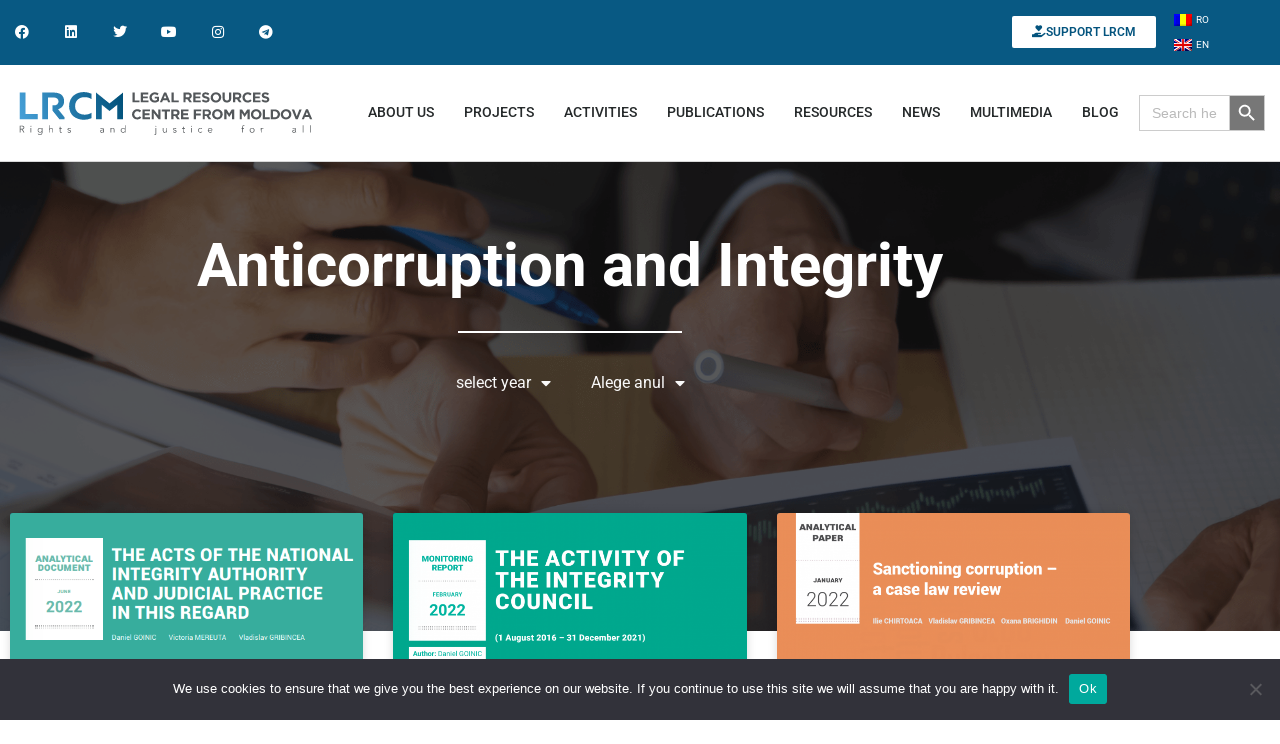

--- FILE ---
content_type: text/css
request_url: https://crjm.org/wp-content/uploads/elementor/css/post-3746.css?ver=1768913381
body_size: 988
content:
.elementor-3746 .elementor-element.elementor-element-7a80873 > .elementor-container > .elementor-column > .elementor-widget-wrap{align-content:center;align-items:center;}.elementor-3746 .elementor-element.elementor-element-7a80873:not(.elementor-motion-effects-element-type-background), .elementor-3746 .elementor-element.elementor-element-7a80873 > .elementor-motion-effects-container > .elementor-motion-effects-layer{background-color:#085983;}.elementor-3746 .elementor-element.elementor-element-7a80873 > .elementor-container{min-height:45px;}.elementor-3746 .elementor-element.elementor-element-7a80873{transition:background 0.3s, border 0.3s, border-radius 0.3s, box-shadow 0.3s;}.elementor-3746 .elementor-element.elementor-element-7a80873 > .elementor-background-overlay{transition:background 0.3s, border-radius 0.3s, opacity 0.3s;}.elementor-3746 .elementor-element.elementor-element-162b066.elementor-column > .elementor-widget-wrap{justify-content:flex-start;}.elementor-3746 .elementor-element.elementor-element-651ce81{--grid-template-columns:repeat(0, auto);--icon-size:14px;--grid-column-gap:0px;--grid-row-gap:0px;}.elementor-3746 .elementor-element.elementor-element-651ce81 .elementor-widget-container{text-align:left;}.elementor-3746 .elementor-element.elementor-element-651ce81 .elementor-social-icon{background-color:rgba(0,0,0,0);--icon-padding:1.1em;}.elementor-3746 .elementor-element.elementor-element-651ce81 .elementor-social-icon i{color:#ffffff;}.elementor-3746 .elementor-element.elementor-element-651ce81 .elementor-social-icon svg{fill:#ffffff;}.elementor-3746 .elementor-element.elementor-element-651ce81 .elementor-social-icon:hover{background-color:#429BD2;}.elementor-3746 .elementor-element.elementor-element-8124a55.elementor-column > .elementor-widget-wrap{justify-content:flex-end;}.elementor-3746 .elementor-element.elementor-element-dff5620 .elementor-button{background-color:#FFFFFF;font-size:12px;font-weight:600;fill:var( --e-global-color-primary );color:var( --e-global-color-primary );}.elementor-3746 .elementor-element.elementor-element-dff5620 .elementor-button-content-wrapper{flex-direction:row;}.elementor-3746 .elementor-element.elementor-element-dff5620 .elementor-button .elementor-button-content-wrapper{gap:10px;}.elementor-3746 .elementor-element.elementor-element-2ced309.elementor-column > .elementor-widget-wrap{justify-content:flex-end;}.elementor-3746 .elementor-element.elementor-element-8a97ed4{width:auto;max-width:auto;}.elementor-3746 .elementor-element.elementor-element-8a97ed4 > .elementor-widget-container{margin:0px 0px 0px 0px;padding:0px 0px 0px 0px;}.elementor-3746 .elementor-element.elementor-element-8a97ed4 .wpml-elementor-ls .wpml-ls-item{font-size:10px;}.elementor-3746 .elementor-element.elementor-element-8a97ed4 .wpml-elementor-ls .wpml-ls-item .wpml-ls-link, 
					.elementor-3746 .elementor-element.elementor-element-8a97ed4 .wpml-elementor-ls .wpml-ls-legacy-dropdown a{color:#FFFFFF;background-color:#085983;}.elementor-3746 .elementor-element.elementor-element-fd5d9b3 > .elementor-container > .elementor-column > .elementor-widget-wrap{align-content:center;align-items:center;}.elementor-3746 .elementor-element.elementor-element-fd5d9b3{border-style:solid;border-width:0px 0px 1px 0px;border-color:#d8d8d8;margin-top:0px;margin-bottom:0px;}.elementor-3746 .elementor-element.elementor-element-54c9aa7.elementor-column > .elementor-widget-wrap{justify-content:flex-start;}.elementor-3746 .elementor-element.elementor-element-1a68b56 .hfe-site-logo-container, .elementor-3746 .elementor-element.elementor-element-1a68b56 .hfe-caption-width figcaption{text-align:center;}.elementor-3746 .elementor-element.elementor-element-1a68b56 .hfe-site-logo .hfe-site-logo-container img{width:100%;}.elementor-3746 .elementor-element.elementor-element-1a68b56 .widget-image-caption{margin-top:0px;margin-bottom:0px;}.elementor-3746 .elementor-element.elementor-element-1a68b56 .hfe-site-logo-container .hfe-site-logo-img{border-style:none;}.elementor-3746 .elementor-element.elementor-element-49ab020 > .elementor-widget-wrap > .elementor-widget:not(.elementor-widget__width-auto):not(.elementor-widget__width-initial):not(:last-child):not(.elementor-absolute){margin-block-end:20px;}.elementor-3746 .elementor-element.elementor-element-294732f .elementor-menu-toggle{margin:0 auto;background-color:rgba(0,0,0,0);}.elementor-3746 .elementor-element.elementor-element-294732f .elementor-nav-menu .elementor-item{font-size:14px;font-weight:500;line-height:2.4em;}.elementor-3746 .elementor-element.elementor-element-294732f .elementor-nav-menu--main .elementor-item{color:#262a2b;fill:#262a2b;padding-left:5px;padding-right:5px;padding-top:20px;padding-bottom:20px;}.elementor-3746 .elementor-element.elementor-element-294732f .elementor-nav-menu--main .elementor-item:hover,
					.elementor-3746 .elementor-element.elementor-element-294732f .elementor-nav-menu--main .elementor-item.elementor-item-active,
					.elementor-3746 .elementor-element.elementor-element-294732f .elementor-nav-menu--main .elementor-item.highlighted,
					.elementor-3746 .elementor-element.elementor-element-294732f .elementor-nav-menu--main .elementor-item:focus{color:var( --e-global-color-primary );}.elementor-3746 .elementor-element.elementor-element-294732f .elementor-nav-menu--main:not(.e--pointer-framed) .elementor-item:before,
					.elementor-3746 .elementor-element.elementor-element-294732f .elementor-nav-menu--main:not(.e--pointer-framed) .elementor-item:after{background-color:#04547E00;}.elementor-3746 .elementor-element.elementor-element-294732f .e--pointer-framed .elementor-item:before,
					.elementor-3746 .elementor-element.elementor-element-294732f .e--pointer-framed .elementor-item:after{border-color:#04547E00;}.elementor-3746 .elementor-element.elementor-element-294732f{--e-nav-menu-horizontal-menu-item-margin:calc( 10px / 2 );}.elementor-3746 .elementor-element.elementor-element-294732f .elementor-nav-menu--main:not(.elementor-nav-menu--layout-horizontal) .elementor-nav-menu > li:not(:last-child){margin-bottom:10px;}.elementor-3746 .elementor-element.elementor-element-294732f .elementor-nav-menu--dropdown{background-color:#f9f9f9;}.elementor-3746 .elementor-element.elementor-element-294732f .elementor-nav-menu--dropdown a:hover,
					.elementor-3746 .elementor-element.elementor-element-294732f .elementor-nav-menu--dropdown a:focus,
					.elementor-3746 .elementor-element.elementor-element-294732f .elementor-nav-menu--dropdown a.elementor-item-active,
					.elementor-3746 .elementor-element.elementor-element-294732f .elementor-nav-menu--dropdown a.highlighted{background-color:#085983;}.elementor-3746 .elementor-element.elementor-element-294732f .elementor-nav-menu--main > .elementor-nav-menu > li > .elementor-nav-menu--dropdown, .elementor-3746 .elementor-element.elementor-element-294732f .elementor-nav-menu__container.elementor-nav-menu--dropdown{margin-top:-22px !important;}.elementor-theme-builder-content-area{height:400px;}.elementor-location-header:before, .elementor-location-footer:before{content:"";display:table;clear:both;}@media(min-width:768px){.elementor-3746 .elementor-element.elementor-element-04a546e{width:49.012%;}.elementor-3746 .elementor-element.elementor-element-8124a55{width:16.327%;}.elementor-3746 .elementor-element.elementor-element-2ced309{width:9.607%;}.elementor-3746 .elementor-element.elementor-element-54c9aa7{width:29.97%;}.elementor-3746 .elementor-element.elementor-element-49ab020{width:85.354%;}}@media(max-width:1024px){.elementor-3746 .elementor-element.elementor-element-7a80873 > .elementor-container{min-height:0px;}.elementor-3746 .elementor-element.elementor-element-7a80873{padding:10px 20px 10px 20px;}.elementor-3746 .elementor-element.elementor-element-651ce81{--grid-template-columns:repeat(0, auto);width:100%;max-width:100%;--grid-row-gap:0px;}.elementor-3746 .elementor-element.elementor-element-651ce81 .elementor-widget-container{text-align:center;}.elementor-3746 .elementor-element.elementor-element-651ce81 .elementor-social-icon{--icon-padding:0.9em;}.elementor-3746 .elementor-element.elementor-element-dff5620 > .elementor-widget-container{margin:15px 15px 15px 15px;}.elementor-3746 .elementor-element.elementor-element-8a97ed4{width:auto;max-width:auto;z-index:0;}.elementor-3746 .elementor-element.elementor-element-fd5d9b3{padding:40px 20px 40px 20px;}.elementor-3746 .elementor-element.elementor-element-1a68b56 .hfe-site-logo img{max-width:100%;}}@media(max-width:767px){.elementor-3746 .elementor-element.elementor-element-7a80873{padding:10px 20px 10px 20px;}.elementor-3746 .elementor-element.elementor-element-162b066 > .elementor-element-populated{margin:0px 0px 0px 0px;--e-column-margin-right:0px;--e-column-margin-left:0px;}.elementor-3746 .elementor-element.elementor-element-651ce81 .elementor-widget-container{text-align:center;}.elementor-3746 .elementor-element.elementor-element-04a546e > .elementor-element-populated{margin:0px 0px 0px 0px;--e-column-margin-right:0px;--e-column-margin-left:0px;}.elementor-3746 .elementor-element.elementor-element-8124a55 > .elementor-element-populated{margin:0px 0px 0px 0px;--e-column-margin-right:0px;--e-column-margin-left:0px;}.elementor-3746 .elementor-element.elementor-element-2ced309 > .elementor-element-populated{margin:0px 0px 0px 0px;--e-column-margin-right:0px;--e-column-margin-left:0px;}.elementor-3746 .elementor-element.elementor-element-8a97ed4{width:100%;max-width:100%;}.elementor-3746 .elementor-element.elementor-element-8a97ed4 > .elementor-widget-container{margin:0px 0px 0px 91px;}.elementor-3746 .elementor-element.elementor-element-fd5d9b3{border-width:0px 0px 0px 0px;padding:30px 20px 30px 20px;}.elementor-3746 .elementor-element.elementor-element-54c9aa7{width:100%;}.elementor-3746 .elementor-element.elementor-element-1a68b56{width:var( --container-widget-width, 100% );max-width:100%;--container-widget-width:100%;--container-widget-flex-grow:0;}.elementor-3746 .elementor-element.elementor-element-49ab020{width:100%;}.elementor-3746 .elementor-element.elementor-element-294732f .elementor-nav-menu--main .elementor-item{padding-left:5px;padding-right:5px;padding-top:32px;padding-bottom:32px;}.elementor-3746 .elementor-element.elementor-element-294732f{--e-nav-menu-horizontal-menu-item-margin:calc( 0px / 2 );}.elementor-3746 .elementor-element.elementor-element-294732f .elementor-nav-menu--main:not(.elementor-nav-menu--layout-horizontal) .elementor-nav-menu > li:not(:last-child){margin-bottom:0px;}.elementor-3746 .elementor-element.elementor-element-294732f .elementor-nav-menu--main > .elementor-nav-menu > li > .elementor-nav-menu--dropdown, .elementor-3746 .elementor-element.elementor-element-294732f .elementor-nav-menu__container.elementor-nav-menu--dropdown{margin-top:44px !important;}}@media(max-width:1024px) and (min-width:768px){.elementor-3746 .elementor-element.elementor-element-162b066{width:100%;}.elementor-3746 .elementor-element.elementor-element-04a546e{width:100%;}.elementor-3746 .elementor-element.elementor-element-8124a55{width:100%;}.elementor-3746 .elementor-element.elementor-element-2ced309{width:100%;}.elementor-3746 .elementor-element.elementor-element-54c9aa7{width:100%;}.elementor-3746 .elementor-element.elementor-element-49ab020{width:100%;}}

--- FILE ---
content_type: text/css
request_url: https://crjm.org/wp-content/uploads/elementor/css/post-5772.css?ver=1768913382
body_size: 1203
content:
.elementor-5772 .elementor-element.elementor-element-1703746c:not(.elementor-motion-effects-element-type-background), .elementor-5772 .elementor-element.elementor-element-1703746c > .elementor-motion-effects-container > .elementor-motion-effects-layer{background-image:url("https://crjm.org/wp-content/uploads/2021/09/footer.png");background-position:center center;background-size:cover;}.elementor-5772 .elementor-element.elementor-element-1703746c > .elementor-background-overlay{background-color:#00103500;opacity:0.6;transition:background 0.3s, border-radius 0.3s, opacity 0.3s;}.elementor-5772 .elementor-element.elementor-element-1703746c > .elementor-container{max-width:1175px;}.elementor-5772 .elementor-element.elementor-element-1703746c{transition:background 0.3s, border 0.3s, border-radius 0.3s, box-shadow 0.3s;padding:90px 0px 15px 0px;}.elementor-5772 .elementor-element.elementor-element-39fd2182 > .elementor-element-populated{text-align:start;}.elementor-5772 .elementor-element.elementor-element-37a78161 .elementor-heading-title{font-size:18px;font-weight:500;color:#ffffff;}.elementor-5772 .elementor-element.elementor-element-693e1fb6 .elementor-icon-list-items:not(.elementor-inline-items) .elementor-icon-list-item:not(:last-child){padding-block-end:calc(5px/2);}.elementor-5772 .elementor-element.elementor-element-693e1fb6 .elementor-icon-list-items:not(.elementor-inline-items) .elementor-icon-list-item:not(:first-child){margin-block-start:calc(5px/2);}.elementor-5772 .elementor-element.elementor-element-693e1fb6 .elementor-icon-list-items.elementor-inline-items .elementor-icon-list-item{margin-inline:calc(5px/2);}.elementor-5772 .elementor-element.elementor-element-693e1fb6 .elementor-icon-list-items.elementor-inline-items{margin-inline:calc(-5px/2);}.elementor-5772 .elementor-element.elementor-element-693e1fb6 .elementor-icon-list-items.elementor-inline-items .elementor-icon-list-item:after{inset-inline-end:calc(-5px/2);}.elementor-5772 .elementor-element.elementor-element-693e1fb6 .elementor-icon-list-icon i{transition:color 0.3s;}.elementor-5772 .elementor-element.elementor-element-693e1fb6 .elementor-icon-list-icon svg{transition:fill 0.3s;}.elementor-5772 .elementor-element.elementor-element-693e1fb6{--e-icon-list-icon-size:0px;--icon-vertical-offset:0px;}.elementor-5772 .elementor-element.elementor-element-693e1fb6 .elementor-icon-list-icon{padding-inline-end:0px;}.elementor-5772 .elementor-element.elementor-element-693e1fb6 .elementor-icon-list-item > .elementor-icon-list-text, .elementor-5772 .elementor-element.elementor-element-693e1fb6 .elementor-icon-list-item > a{font-size:14px;font-weight:300;}.elementor-5772 .elementor-element.elementor-element-693e1fb6 .elementor-icon-list-text{color:rgba(255,255,255,0.5);transition:color 0.3s;}.elementor-5772 .elementor-element.elementor-element-693e1fb6 .elementor-icon-list-item:hover .elementor-icon-list-text{color:#DADADA;}.elementor-5772 .elementor-element.elementor-element-1760c51d .elementor-heading-title{font-size:18px;font-weight:500;color:#ffffff;}.elementor-5772 .elementor-element.elementor-element-110976c1 .elementor-icon-list-items:not(.elementor-inline-items) .elementor-icon-list-item:not(:last-child){padding-block-end:calc(5px/2);}.elementor-5772 .elementor-element.elementor-element-110976c1 .elementor-icon-list-items:not(.elementor-inline-items) .elementor-icon-list-item:not(:first-child){margin-block-start:calc(5px/2);}.elementor-5772 .elementor-element.elementor-element-110976c1 .elementor-icon-list-items.elementor-inline-items .elementor-icon-list-item{margin-inline:calc(5px/2);}.elementor-5772 .elementor-element.elementor-element-110976c1 .elementor-icon-list-items.elementor-inline-items{margin-inline:calc(-5px/2);}.elementor-5772 .elementor-element.elementor-element-110976c1 .elementor-icon-list-items.elementor-inline-items .elementor-icon-list-item:after{inset-inline-end:calc(-5px/2);}.elementor-5772 .elementor-element.elementor-element-110976c1 .elementor-icon-list-icon i{transition:color 0.3s;}.elementor-5772 .elementor-element.elementor-element-110976c1 .elementor-icon-list-icon svg{transition:fill 0.3s;}.elementor-5772 .elementor-element.elementor-element-110976c1{--e-icon-list-icon-size:0px;--icon-vertical-offset:0px;}.elementor-5772 .elementor-element.elementor-element-110976c1 .elementor-icon-list-icon{padding-inline-end:0px;}.elementor-5772 .elementor-element.elementor-element-110976c1 .elementor-icon-list-item > .elementor-icon-list-text, .elementor-5772 .elementor-element.elementor-element-110976c1 .elementor-icon-list-item > a{font-size:14px;font-weight:300;}.elementor-5772 .elementor-element.elementor-element-110976c1 .elementor-icon-list-text{color:rgba(255,255,255,0.5);transition:color 0.3s;}.elementor-5772 .elementor-element.elementor-element-110976c1 .elementor-icon-list-item:hover .elementor-icon-list-text{color:#DADADA;}.elementor-5772 .elementor-element.elementor-element-5a50a8ca .elementor-heading-title{font-size:18px;font-weight:500;color:#ffffff;}.elementor-5772 .elementor-element.elementor-element-5187688e .elementor-icon-list-items:not(.elementor-inline-items) .elementor-icon-list-item:not(:last-child){padding-block-end:calc(5px/2);}.elementor-5772 .elementor-element.elementor-element-5187688e .elementor-icon-list-items:not(.elementor-inline-items) .elementor-icon-list-item:not(:first-child){margin-block-start:calc(5px/2);}.elementor-5772 .elementor-element.elementor-element-5187688e .elementor-icon-list-items.elementor-inline-items .elementor-icon-list-item{margin-inline:calc(5px/2);}.elementor-5772 .elementor-element.elementor-element-5187688e .elementor-icon-list-items.elementor-inline-items{margin-inline:calc(-5px/2);}.elementor-5772 .elementor-element.elementor-element-5187688e .elementor-icon-list-items.elementor-inline-items .elementor-icon-list-item:after{inset-inline-end:calc(-5px/2);}.elementor-5772 .elementor-element.elementor-element-5187688e .elementor-icon-list-icon i{color:#FFFFFF00;transition:color 0.3s;}.elementor-5772 .elementor-element.elementor-element-5187688e .elementor-icon-list-icon svg{fill:#FFFFFF00;transition:fill 0.3s;}.elementor-5772 .elementor-element.elementor-element-5187688e{--e-icon-list-icon-size:0px;--icon-vertical-offset:0px;}.elementor-5772 .elementor-element.elementor-element-5187688e .elementor-icon-list-icon{padding-inline-end:0px;}.elementor-5772 .elementor-element.elementor-element-5187688e .elementor-icon-list-item > .elementor-icon-list-text, .elementor-5772 .elementor-element.elementor-element-5187688e .elementor-icon-list-item > a{font-size:14px;font-weight:300;}.elementor-5772 .elementor-element.elementor-element-5187688e .elementor-icon-list-text{color:rgba(255,255,255,0.5);transition:color 0.3s;}.elementor-5772 .elementor-element.elementor-element-5187688e .elementor-icon-list-item:hover .elementor-icon-list-text{color:#DADADA;}.elementor-5772 .elementor-element.elementor-element-128ecbec > .elementor-element-populated{margin:0% 0% 0% 0%;--e-column-margin-right:0%;--e-column-margin-left:0%;}.elementor-5772 .elementor-element.elementor-element-564ce72d .elementor-heading-title{font-size:18px;font-weight:500;color:#ffffff;}.elementor-5772 .elementor-element.elementor-element-d1e2ce1 .elementor-icon-list-items:not(.elementor-inline-items) .elementor-icon-list-item:not(:last-child){padding-block-end:calc(5px/2);}.elementor-5772 .elementor-element.elementor-element-d1e2ce1 .elementor-icon-list-items:not(.elementor-inline-items) .elementor-icon-list-item:not(:first-child){margin-block-start:calc(5px/2);}.elementor-5772 .elementor-element.elementor-element-d1e2ce1 .elementor-icon-list-items.elementor-inline-items .elementor-icon-list-item{margin-inline:calc(5px/2);}.elementor-5772 .elementor-element.elementor-element-d1e2ce1 .elementor-icon-list-items.elementor-inline-items{margin-inline:calc(-5px/2);}.elementor-5772 .elementor-element.elementor-element-d1e2ce1 .elementor-icon-list-items.elementor-inline-items .elementor-icon-list-item:after{inset-inline-end:calc(-5px/2);}.elementor-5772 .elementor-element.elementor-element-d1e2ce1 .elementor-icon-list-icon i{transition:color 0.3s;}.elementor-5772 .elementor-element.elementor-element-d1e2ce1 .elementor-icon-list-icon svg{transition:fill 0.3s;}.elementor-5772 .elementor-element.elementor-element-d1e2ce1{--e-icon-list-icon-size:0px;--icon-vertical-offset:0px;}.elementor-5772 .elementor-element.elementor-element-d1e2ce1 .elementor-icon-list-icon{padding-inline-end:0px;}.elementor-5772 .elementor-element.elementor-element-d1e2ce1 .elementor-icon-list-item > .elementor-icon-list-text, .elementor-5772 .elementor-element.elementor-element-d1e2ce1 .elementor-icon-list-item > a{font-size:14px;font-weight:300;}.elementor-5772 .elementor-element.elementor-element-d1e2ce1 .elementor-icon-list-text{color:rgba(255,255,255,0.5);transition:color 0.3s;}.elementor-5772 .elementor-element.elementor-element-f860c4a > .elementor-element-populated{margin:0% 0% 0% 0%;--e-column-margin-right:0%;--e-column-margin-left:0%;}.elementor-5772 .elementor-element.elementor-element-961ffe1 .elementor-heading-title{font-size:18px;font-weight:500;color:#ffffff;}.elementor-5772 .elementor-element.elementor-element-0f10aa7{--grid-template-columns:repeat(0, auto);--icon-size:20px;--grid-column-gap:10px;--grid-row-gap:9px;}.elementor-5772 .elementor-element.elementor-element-0f10aa7 .elementor-widget-container{text-align:left;}.elementor-5772 .elementor-element.elementor-element-0f10aa7 .elementor-social-icon{background-color:#ffffff;--icon-padding:0.9em;}.elementor-5772 .elementor-element.elementor-element-0f10aa7 .elementor-social-icon i{color:var( --e-global-color-primary );}.elementor-5772 .elementor-element.elementor-element-0f10aa7 .elementor-social-icon svg{fill:var( --e-global-color-primary );}.elementor-5772 .elementor-element.elementor-element-0f10aa7 .elementor-social-icon:hover{background-color:#02010100;}.elementor-5772 .elementor-element.elementor-element-0f10aa7 .elementor-social-icon:hover i{color:#DADADA;}.elementor-5772 .elementor-element.elementor-element-0f10aa7 .elementor-social-icon:hover svg{fill:#DADADA;}.elementor-5772 .elementor-element.elementor-element-b0a7040 .elementor-button{background-color:#FFFFFF;font-weight:500;fill:#004E73;color:#004E73;border-radius:0px 0px 0px 0px;}.elementor-5772 .elementor-element.elementor-element-b0a7040 .elementor-button:hover, .elementor-5772 .elementor-element.elementor-element-b0a7040 .elementor-button:focus{background-color:#33A3DC;color:#FFFFFF;}.elementor-5772 .elementor-element.elementor-element-b0a7040 > .elementor-widget-container{padding:25px 25px 25px 25px;}.elementor-5772 .elementor-element.elementor-element-b0a7040 .elementor-button:hover svg, .elementor-5772 .elementor-element.elementor-element-b0a7040 .elementor-button:focus svg{fill:#FFFFFF;}.elementor-5772 .elementor-element.elementor-element-b848def > .elementor-container > .elementor-column > .elementor-widget-wrap{align-content:center;align-items:center;}.elementor-5772 .elementor-element.elementor-element-b848def{border-style:dotted;border-width:1px 0px 0px 0px;border-color:rgba(255,255,255,0.59);margin-top:80px;margin-bottom:0px;padding:20px 0px 0px 0px;}.elementor-5772 .elementor-element.elementor-element-bb85b32 .elementor-heading-title{font-family:"Roboto", Sans-serif;font-size:13px;font-weight:300;line-height:1.5em;-webkit-text-stroke-width:0px;stroke-width:0px;-webkit-text-stroke-color:#000;stroke:#000;color:rgba(255,255,255,0.5);}.elementor-5772 .elementor-element.elementor-element-c9768cb{text-align:start;}.elementor-5772 .elementor-element.elementor-element-c9768cb .elementor-heading-title{font-family:"Roboto", Sans-serif;font-size:13px;font-weight:300;line-height:1.5em;color:rgba(255,255,255,0.5);}.elementor-5772 .elementor-element.elementor-element-0610841{text-align:end;}.elementor-5772 .elementor-element.elementor-element-0610841 .elementor-heading-title{font-family:"Roboto", Sans-serif;font-size:13px;font-weight:300;line-height:1.5em;-webkit-text-stroke-width:0px;stroke-width:0px;-webkit-text-stroke-color:#000;stroke:#000;color:rgba(255,255,255,0.5);}.elementor-5772 .elementor-element.elementor-element-2341ce9{text-align:end;}.elementor-5772 .elementor-element.elementor-element-2341ce9 .elementor-heading-title{font-family:"Roboto", Sans-serif;font-size:13px;font-weight:300;line-height:1.5em;color:rgba(255,255,255,0.5);}.elementor-5772 .elementor-element.elementor-element-4752d98{text-align:end;}.elementor-5772 .elementor-element.elementor-element-4752d98 .elementor-heading-title{font-family:"Roboto", Sans-serif;font-size:13px;font-weight:300;text-decoration:none;line-height:1.5em;-webkit-text-stroke-color:#000;stroke:#000;color:rgba(255,255,255,0.5);}.elementor-theme-builder-content-area{height:400px;}.elementor-location-header:before, .elementor-location-footer:before{content:"";display:table;clear:both;}@media(min-width:768px){.elementor-5772 .elementor-element.elementor-element-c7df164{width:16.753%;}.elementor-5772 .elementor-element.elementor-element-6a0e1b5{width:26.054%;}.elementor-5772 .elementor-element.elementor-element-3a997eb{width:17.175%;}}@media(max-width:1024px){.elementor-5772 .elementor-element.elementor-element-1703746c{padding:30px 20px 30px 20px;}.elementor-5772 .elementor-element.elementor-element-693e1fb6 .elementor-icon-list-item > .elementor-icon-list-text, .elementor-5772 .elementor-element.elementor-element-693e1fb6 .elementor-icon-list-item > a{font-size:13px;}.elementor-5772 .elementor-element.elementor-element-110976c1 .elementor-icon-list-item > .elementor-icon-list-text, .elementor-5772 .elementor-element.elementor-element-110976c1 .elementor-icon-list-item > a{font-size:13px;}.elementor-5772 .elementor-element.elementor-element-5187688e .elementor-icon-list-item > .elementor-icon-list-text, .elementor-5772 .elementor-element.elementor-element-5187688e .elementor-icon-list-item > a{font-size:13px;}.elementor-5772 .elementor-element.elementor-element-d1e2ce1 .elementor-icon-list-item > .elementor-icon-list-text, .elementor-5772 .elementor-element.elementor-element-d1e2ce1 .elementor-icon-list-item > a{font-size:13px;}.elementor-5772 .elementor-element.elementor-element-0f10aa7 .elementor-social-icon{--icon-padding:0.5em;}}@media(max-width:767px){.elementor-5772 .elementor-element.elementor-element-1703746c{padding:30px 20px 30px 20px;}.elementor-5772 .elementor-element.elementor-element-14114276 > .elementor-element-populated{padding:0px 0px 0px 0px;}.elementor-5772 .elementor-element.elementor-element-39fd2182{width:50%;}.elementor-5772 .elementor-element.elementor-element-45dd82f4{width:50%;}.elementor-5772 .elementor-element.elementor-element-45dd82f4 > .elementor-element-populated{margin:0px 0px 0px 0px;--e-column-margin-right:0px;--e-column-margin-left:0px;}.elementor-5772 .elementor-element.elementor-element-48e5f1f6{width:50%;}.elementor-5772 .elementor-element.elementor-element-128ecbec{width:70%;}.elementor-5772 .elementor-element.elementor-element-128ecbec > .elementor-element-populated{margin:0px 0px 0px 0px;--e-column-margin-right:0px;--e-column-margin-left:0px;}.elementor-5772 .elementor-element.elementor-element-f860c4a > .elementor-element-populated{margin:0px 0px 0px 0px;--e-column-margin-right:0px;--e-column-margin-left:0px;}.elementor-5772 .elementor-element.elementor-element-b848def{margin-top:30px;margin-bottom:0px;}.elementor-5772 .elementor-element.elementor-element-915afe2{width:40%;}.elementor-5772 .elementor-element.elementor-element-915afe2 > .elementor-element-populated{padding:0px 0px 0px 0px;}.elementor-5772 .elementor-element.elementor-element-2ffd640{width:60%;}.elementor-5772 .elementor-element.elementor-element-2ffd640 > .elementor-element-populated{padding:1px 1px 1px 1px;}.elementor-5772 .elementor-element.elementor-element-c9768cb > .elementor-widget-container{padding:0px 0px 0px 0px;}.elementor-5772 .elementor-element.elementor-element-c9768cb{text-align:end;}.elementor-5772 .elementor-element.elementor-element-c7df164{width:100%;}.elementor-5772 .elementor-element.elementor-element-0610841{text-align:center;}.elementor-5772 .elementor-element.elementor-element-2341ce9{text-align:center;}.elementor-5772 .elementor-element.elementor-element-4752d98{text-align:center;}}@media(max-width:1024px) and (min-width:768px){.elementor-5772 .elementor-element.elementor-element-45dd82f4{width:15%;}.elementor-5772 .elementor-element.elementor-element-f860c4a{width:25%;}.elementor-5772 .elementor-element.elementor-element-915afe2{width:70%;}.elementor-5772 .elementor-element.elementor-element-2ffd640{width:30%;}.elementor-5772 .elementor-element.elementor-element-c7df164{width:30%;}.elementor-5772 .elementor-element.elementor-element-6a0e1b5{width:30%;}}

--- FILE ---
content_type: text/css
request_url: https://crjm.org/wp-content/uploads/elementor/css/post-6218.css?ver=1768913718
body_size: 649
content:
.elementor-6218 .elementor-element.elementor-element-5c4fa97f > .elementor-container > .elementor-column > .elementor-widget-wrap{align-content:center;align-items:center;}.elementor-6218 .elementor-element.elementor-element-5c4fa97f:not(.elementor-motion-effects-element-type-background), .elementor-6218 .elementor-element.elementor-element-5c4fa97f > .elementor-motion-effects-container > .elementor-motion-effects-layer{background-image:url("https://crjm.org/wp-content/uploads/2021/09/Group-290-1.png");background-position:center center;background-repeat:no-repeat;background-size:cover;}.elementor-6218 .elementor-element.elementor-element-5c4fa97f > .elementor-background-overlay{background-color:#282828;opacity:0.5;transition:background 0.3s, border-radius 0.3s, opacity 0.3s;}.elementor-6218 .elementor-element.elementor-element-5c4fa97f{transition:background 0.3s, border 0.3s, border-radius 0.3s, box-shadow 0.3s;padding:5% 0% 10% 0%;}.elementor-6218 .elementor-element.elementor-element-4bc3c5fe{text-align:center;}.elementor-6218 .elementor-element.elementor-element-4bc3c5fe .elementor-heading-title{font-size:60px;font-weight:bold;color:#FFFFFF;}.elementor-6218 .elementor-element.elementor-element-f3a1ce5{--divider-border-style:solid;--divider-color:#FFFFFF;--divider-border-width:2px;}.elementor-6218 .elementor-element.elementor-element-f3a1ce5 .elementor-divider-separator{width:20%;margin:0 auto;margin-center:0;}.elementor-6218 .elementor-element.elementor-element-f3a1ce5 .elementor-divider{text-align:center;padding-block-start:15px;padding-block-end:15px;}.elementor-6218 .elementor-element.elementor-element-11dd74c > .elementor-widget-container{margin:0px 0px 0px 0px;border-style:solid;border-width:0px 0px 0px 0px;border-color:#FFFFFF;border-radius:0px 0px 0px 0px;}.elementor-6218 .elementor-element.elementor-element-11dd74c .elementor-menu-toggle{margin-left:auto;}.elementor-6218 .elementor-element.elementor-element-11dd74c .elementor-nav-menu--main .elementor-item{color:#F9F9F9;fill:#F9F9F9;padding-top:5px;padding-bottom:5px;}.elementor-6218 .elementor-element.elementor-element-11dd74c{--e-nav-menu-horizontal-menu-item-margin:calc( 0px / 2 );}.elementor-6218 .elementor-element.elementor-element-11dd74c .elementor-nav-menu--main:not(.elementor-nav-menu--layout-horizontal) .elementor-nav-menu > li:not(:last-child){margin-bottom:0px;}.elementor-6218 .elementor-element.elementor-element-11dd74c .elementor-nav-menu--dropdown a, .elementor-6218 .elementor-element.elementor-element-11dd74c .elementor-menu-toggle{color:#FFFFFF;fill:#FFFFFF;}.elementor-6218 .elementor-element.elementor-element-11dd74c .elementor-nav-menu--dropdown{background-color:var( --e-global-color-primary );}.elementor-6218 .elementor-element.elementor-element-11dd74c .elementor-nav-menu--dropdown a{padding-top:10px;padding-bottom:10px;}.elementor-6218 .elementor-element.elementor-element-11dd74c .elementor-nav-menu--main > .elementor-nav-menu > li > .elementor-nav-menu--dropdown, .elementor-6218 .elementor-element.elementor-element-11dd74c .elementor-nav-menu__container.elementor-nav-menu--dropdown{margin-top:0px !important;}.elementor-6218 .elementor-element.elementor-element-11dd74c div.elementor-menu-toggle{color:#FFFFFF;}.elementor-6218 .elementor-element.elementor-element-11dd74c div.elementor-menu-toggle svg{fill:#FFFFFF;}.elementor-6218 .elementor-element.elementor-element-11dd74c div.elementor-menu-toggle:hover, .elementor-6218 .elementor-element.elementor-element-11dd74c div.elementor-menu-toggle:focus{color:#FFFFFF;}.elementor-6218 .elementor-element.elementor-element-11dd74c div.elementor-menu-toggle:hover svg, .elementor-6218 .elementor-element.elementor-element-11dd74c div.elementor-menu-toggle:focus svg{fill:#FFFFFF;}.elementor-6218 .elementor-element.elementor-element-5fa52d88{--spacer-size:75px;}.elementor-6218 .elementor-element.elementor-element-474a3365{margin-top:-10%;margin-bottom:2%;padding:0px 0px 0px 0px;}.elementor-6218 .elementor-element.elementor-element-6cb8da05{--grid-row-gap:35px;--grid-column-gap:30px;}.elementor-6218 .elementor-element.elementor-element-6cb8da05 > .elementor-widget-container{padding:0px 0px 0px 0px;}.elementor-6218 .elementor-element.elementor-element-6cb8da05 .elementor-posts-container .elementor-post__thumbnail{padding-bottom:calc( 1.5 * 100% );}.elementor-6218 .elementor-element.elementor-element-6cb8da05:after{content:"1.5";}.elementor-6218 .elementor-element.elementor-element-6cb8da05 .elementor-post__thumbnail__link{width:100%;}.elementor-6218 .elementor-element.elementor-element-6cb8da05 .elementor-post__meta-data span + span:before{content:"•";}.elementor-6218 .elementor-element.elementor-element-6cb8da05 .elementor-post__card{background-color:#04547E;}.elementor-6218 .elementor-element.elementor-element-6cb8da05 .elementor-post__text{margin-top:20px;margin-bottom:13px;}.elementor-6218 .elementor-element.elementor-element-6cb8da05 .elementor-post__read-more{color:#FFFFFF;margin-bottom:13px;}.elementor-6218 .elementor-element.elementor-element-6cb8da05 .elementor-pagination{text-align:center;font-size:14px;margin-top:20px;}body:not(.rtl) .elementor-6218 .elementor-element.elementor-element-6cb8da05 .elementor-pagination .page-numbers:not(:first-child){margin-left:calc( 10px/2 );}body:not(.rtl) .elementor-6218 .elementor-element.elementor-element-6cb8da05 .elementor-pagination .page-numbers:not(:last-child){margin-right:calc( 10px/2 );}body.rtl .elementor-6218 .elementor-element.elementor-element-6cb8da05 .elementor-pagination .page-numbers:not(:first-child){margin-right:calc( 10px/2 );}body.rtl .elementor-6218 .elementor-element.elementor-element-6cb8da05 .elementor-pagination .page-numbers:not(:last-child){margin-left:calc( 10px/2 );}.elementor-6218 .elementor-element.elementor-element-6bab086b{--spacer-size:50px;}body.elementor-page-6218{padding:0px 0px 0px 0px;}@media(max-width:1024px) and (min-width:768px){.elementor-6218 .elementor-element.elementor-element-4a40cef5{width:100%;}}@media(min-width:1025px){.elementor-6218 .elementor-element.elementor-element-5c4fa97f:not(.elementor-motion-effects-element-type-background), .elementor-6218 .elementor-element.elementor-element-5c4fa97f > .elementor-motion-effects-container > .elementor-motion-effects-layer{background-attachment:scroll;}}@media(max-width:1024px){.elementor-6218 .elementor-element.elementor-element-4bc3c5fe{text-align:center;}.elementor-6218 .elementor-element.elementor-element-474a3365{padding:100px 25px 100px 25px;}.elementor-6218 .elementor-element.elementor-element-39b17ee1 > .elementor-element-populated{padding:0px 0px 0px 0px;}}@media(max-width:767px){.elementor-6218 .elementor-element.elementor-element-4bc3c5fe .elementor-heading-title{font-size:40px;}.elementor-6218 .elementor-element.elementor-element-474a3365{padding:50px 15px 50px 15px;}.elementor-6218 .elementor-element.elementor-element-6cb8da05 .elementor-posts-container .elementor-post__thumbnail{padding-bottom:calc( 0.5 * 100% );}.elementor-6218 .elementor-element.elementor-element-6cb8da05:after{content:"0.5";}.elementor-6218 .elementor-element.elementor-element-6cb8da05 .elementor-post__thumbnail__link{width:100%;}}

--- FILE ---
content_type: image/svg+xml
request_url: https://crjm.org/wp-content/uploads/2021/09/EN-full.svg
body_size: 6553
content:
<svg xmlns="http://www.w3.org/2000/svg" xmlns:xlink="http://www.w3.org/1999/xlink" id="Layer_1" data-name="Layer 1" viewBox="0 0 702.85 130.95"><defs><style>.cls-1{fill:#53575a;}.cls-2{fill-rule:evenodd;fill:url(#linear-gradient);}</style><linearGradient id="linear-gradient" x1="21.34" y1="81.55" x2="252.88" y2="18.06" gradientUnits="userSpaceOnUse"><stop offset="0" stop-color="#46a0d8"></stop><stop offset="1" stop-color="#005079"></stop></linearGradient></defs><path class="cls-1" d="M274.66,19.26h4.92V37.17h11.14V41.6H274.66Z"></path><path class="cls-1" d="M293.47,19.26h16.82v4.37h-12v4.53h10.53v4.38H298.32v4.69h12.13V41.6h-17Z"></path><path class="cls-1" d="M324.65,42a12.62,12.62,0,0,1-4.77-.86,10.88,10.88,0,0,1-3.7-2.39,10.67,10.67,0,0,1-2.41-3.64,11.93,11.93,0,0,1-.87-4.6v-.06a11.51,11.51,0,0,1,.88-4.48,11.34,11.34,0,0,1,6.15-6.17,12,12,0,0,1,4.69-.9,16.34,16.34,0,0,1,2.73.2,13.55,13.55,0,0,1,2.28.59,11.32,11.32,0,0,1,2,1,14.61,14.61,0,0,1,1.79,1.31l-3.1,3.73a11.73,11.73,0,0,0-1.28-1A8.39,8.39,0,0,0,327.7,24a7.4,7.4,0,0,0-1.49-.44,8.62,8.62,0,0,0-1.75-.16A5.63,5.63,0,0,0,322,24a6.76,6.76,0,0,0-3.41,3.71,7.32,7.32,0,0,0-.5,2.7v.07a7.9,7.9,0,0,0,.5,2.83,6.84,6.84,0,0,0,1.4,2.25A6.4,6.4,0,0,0,322.08,37a6.89,6.89,0,0,0,2.73.53,7.75,7.75,0,0,0,4.63-1.35V33h-4.95V28.74h9.7v9.7a16,16,0,0,1-4.1,2.51A13.5,13.5,0,0,1,324.65,42Z"></path><path class="cls-1" d="M345.62,19.1h4.53l9.58,22.5h-5.14l-2-5H343.1l-2,5h-5Zm5.17,13.15-3-7.25-3,7.25Z"></path><path class="cls-1" d="M362.22,19.26h4.92V37.17h11.14V41.6H362.22Z"></path><path class="cls-1" d="M389,19.26h10.21a8.85,8.85,0,0,1,6.52,2.26,6.93,6.93,0,0,1,1.91,5.11v.07a7,7,0,0,1-1.32,4.42,7.75,7.75,0,0,1-3.47,2.5l5.46,8h-5.75l-4.78-7.15h-3.87V41.6H389Zm9.89,10.85a4.11,4.11,0,0,0,2.8-.86,2.92,2.92,0,0,0,1-2.3v-.06a2.87,2.87,0,0,0-1-2.4,4.52,4.52,0,0,0-2.84-.8h-4.89v6.42Z"></path><path class="cls-1" d="M411.12,19.26h16.82v4.37H416v4.53h10.54v4.38H416v4.69H428.1V41.6h-17Z"></path><path class="cls-1" d="M439.53,41.92a14.65,14.65,0,0,1-5-.88,13.19,13.19,0,0,1-4.47-2.69l2.9-3.48a14.48,14.48,0,0,0,3.15,2,8.37,8.37,0,0,0,3.52.73A4.29,4.29,0,0,0,442,37a1.77,1.77,0,0,0,.85-1.55v-.06a1.93,1.93,0,0,0-.18-.85,1.8,1.8,0,0,0-.67-.68,7,7,0,0,0-1.38-.64,22.91,22.91,0,0,0-2.29-.67,29,29,0,0,1-3.07-.93,8.57,8.57,0,0,1-2.33-1.26,5.1,5.1,0,0,1-1.49-1.86,6.56,6.56,0,0,1-.53-2.78v-.07a6.49,6.49,0,0,1,.57-2.76,6.26,6.26,0,0,1,1.6-2.12,7.19,7.19,0,0,1,2.46-1.37,9.93,9.93,0,0,1,3.16-.48,12.88,12.88,0,0,1,8.3,2.84l-2.56,3.7a16.21,16.21,0,0,0-2.93-1.61,7.61,7.61,0,0,0-2.88-.59,3.49,3.49,0,0,0-2.15.56,1.69,1.69,0,0,0-.72,1.39v.06a2,2,0,0,0,.21.94,1.87,1.87,0,0,0,.75.72,7.08,7.08,0,0,0,1.49.61c.63.19,1.42.41,2.38.67a23.4,23.4,0,0,1,3,1,8.81,8.81,0,0,1,2.24,1.34,5.07,5.07,0,0,1,1.37,1.84,6.19,6.19,0,0,1,.47,2.52V35a7,7,0,0,1-.6,3,6.19,6.19,0,0,1-1.68,2.17,7.7,7.7,0,0,1-2.58,1.34A11.08,11.08,0,0,1,439.53,41.92Z"></path><path class="cls-1" d="M461.87,42a12.25,12.25,0,0,1-4.75-.9,11.85,11.85,0,0,1-3.75-2.46A10.85,10.85,0,0,1,450.91,35a11.42,11.42,0,0,1-.88-4.49v-.06a11.34,11.34,0,0,1,.89-4.48,11.46,11.46,0,0,1,6.24-6.17,12.44,12.44,0,0,1,4.78-.9,12.29,12.29,0,0,1,4.75.9,11.85,11.85,0,0,1,3.75,2.46,11,11,0,0,1,2.46,3.64,11.42,11.42,0,0,1,.88,4.49v.06a11.42,11.42,0,0,1-.89,4.49,11.83,11.83,0,0,1-2.48,3.67,11.58,11.58,0,0,1-3.77,2.49A12.36,12.36,0,0,1,461.87,42Zm.07-4.53a6.76,6.76,0,0,0,2.71-.54,6.1,6.1,0,0,0,2.12-1.5,7.22,7.22,0,0,0,1.38-2.22,7.53,7.53,0,0,0,.49-2.7v-.06a7.62,7.62,0,0,0-.49-2.71,6.92,6.92,0,0,0-1.41-2.24A6.69,6.69,0,0,0,464.59,24a6.46,6.46,0,0,0-2.72-.56,6.72,6.72,0,0,0-2.73.54,6.11,6.11,0,0,0-2.1,1.5,7,7,0,0,0-1.38,2.22,7.31,7.31,0,0,0-.49,2.7v.06a7.41,7.41,0,0,0,.49,2.71,6.72,6.72,0,0,0,3.55,3.75A6.41,6.41,0,0,0,461.94,37.45Z"></path><path class="cls-1" d="M486.51,42a9.77,9.77,0,0,1-7.08-2.49Q476.84,37,476.84,32V19.26h4.92V31.9A5.9,5.9,0,0,0,483,36a4.59,4.59,0,0,0,3.55,1.39,4.67,4.67,0,0,0,3.54-1.34,5.62,5.62,0,0,0,1.28-4V19.26h4.91V31.87a13.1,13.1,0,0,1-.68,4.43,8.29,8.29,0,0,1-2,3.15,8,8,0,0,1-3.09,1.88A12.4,12.4,0,0,1,486.51,42Z"></path><path class="cls-1" d="M500.37,19.26h10.21q4.24,0,6.51,2.26A6.9,6.9,0,0,1,519,26.63v.07a7,7,0,0,1-1.33,4.42,7.66,7.66,0,0,1-3.46,2.5l5.46,8h-5.75l-4.78-7.15h-3.87V41.6h-4.91Zm9.89,10.85a4.11,4.11,0,0,0,2.8-.86,3,3,0,0,0,1-2.3v-.06a2.87,2.87,0,0,0-1-2.4,4.52,4.52,0,0,0-2.84-.8h-4.89v6.42Z"></path><path class="cls-1" d="M533,42a11.53,11.53,0,0,1-4.57-.89,11.2,11.2,0,0,1-3.64-2.44A11,11,0,0,1,522.36,35a11.82,11.82,0,0,1-.86-4.5v-.06a11.68,11.68,0,0,1,.86-4.48,11.51,11.51,0,0,1,2.39-3.68,11.25,11.25,0,0,1,3.67-2.49,12.12,12.12,0,0,1,4.73-.9,14.93,14.93,0,0,1,2.86.25,12.38,12.38,0,0,1,2.34.7,10.28,10.28,0,0,1,1.95,1.09,13.08,13.08,0,0,1,1.66,1.4l-3.13,3.61a11.53,11.53,0,0,0-2.66-1.85,6.79,6.79,0,0,0-3-.67,6.21,6.21,0,0,0-2.6.54,6.05,6.05,0,0,0-2.06,1.5,6.94,6.94,0,0,0-1.34,2.22,7.52,7.52,0,0,0-.48,2.7v.06a7.61,7.61,0,0,0,.48,2.71,7.25,7.25,0,0,0,1.32,2.24,6.13,6.13,0,0,0,2,1.51,6.07,6.07,0,0,0,2.64.56,6.86,6.86,0,0,0,3.24-.7A12.63,12.63,0,0,0,539,34.83L542.12,38a16.12,16.12,0,0,1-1.79,1.65,11,11,0,0,1-2,1.27,10.33,10.33,0,0,1-2.41.79A14.54,14.54,0,0,1,533,42Z"></path><path class="cls-1" d="M545.09,19.26h16.82v4.37h-12v4.53h10.53v4.38H549.94v4.69h12.13V41.6h-17Z"></path><path class="cls-1" d="M573.49,41.92a14.69,14.69,0,0,1-5-.88A13.19,13.19,0,0,1,564,38.35l2.91-3.48a14.66,14.66,0,0,0,3.14,2,8.42,8.42,0,0,0,3.53.73A4.34,4.34,0,0,0,576,37a1.76,1.76,0,0,0,.84-1.55v-.06a1.93,1.93,0,0,0-.17-.85,1.8,1.8,0,0,0-.67-.68,7,7,0,0,0-1.38-.64,23.73,23.73,0,0,0-2.29-.67,29,29,0,0,1-3.07-.93,8.64,8.64,0,0,1-2.34-1.26,5.21,5.21,0,0,1-1.49-1.86,6.57,6.57,0,0,1-.52-2.78v-.07a6.49,6.49,0,0,1,.57-2.76,6.26,6.26,0,0,1,1.6-2.12,7.19,7.19,0,0,1,2.46-1.37,9.86,9.86,0,0,1,3.15-.48,12.83,12.83,0,0,1,8.3,2.84l-2.55,3.7a16,16,0,0,0-2.94-1.61,7.52,7.52,0,0,0-2.87-.59,3.47,3.47,0,0,0-2.15.56,1.69,1.69,0,0,0-.72,1.39v.06a2,2,0,0,0,.21.94,1.74,1.74,0,0,0,.75.72,7.08,7.08,0,0,0,1.49.61c.63.19,1.42.41,2.38.67a23.92,23.92,0,0,1,3,1,8.81,8.81,0,0,1,2.24,1.34,5.31,5.31,0,0,1,1.37,1.84,6.19,6.19,0,0,1,.47,2.52V35a6.81,6.81,0,0,1-.61,3,6.08,6.08,0,0,1-1.68,2.17,7.65,7.65,0,0,1-2.57,1.34A11.15,11.15,0,0,1,573.49,41.92Z"></path><path class="cls-1" d="M285.13,80.29a11.62,11.62,0,0,1-4.56-.89,11,11,0,0,1-6-6.1,11.71,11.71,0,0,1-.87-4.5v-.07a11.67,11.67,0,0,1,3.26-8.15,10.94,10.94,0,0,1,3.67-2.49,11.91,11.91,0,0,1,4.73-.91,14.75,14.75,0,0,1,2.85.25,11.78,11.78,0,0,1,2.35.71,10.24,10.24,0,0,1,2,1.08,14.9,14.9,0,0,1,1.66,1.41L291,64.23a12.23,12.23,0,0,0-2.67-1.85,6.87,6.87,0,0,0-3-.67,6.27,6.27,0,0,0-2.6.54,6.44,6.44,0,0,0-2.06,1.5A7.12,7.12,0,0,0,279.29,66a7.52,7.52,0,0,0-.48,2.7v.06a7.67,7.67,0,0,0,.48,2.72,7,7,0,0,0,1.33,2.23,6.06,6.06,0,0,0,2,1.52,6.2,6.2,0,0,0,2.63.56,6.81,6.81,0,0,0,3.24-.71,12.26,12.26,0,0,0,2.64-1.91l3.12,3.16A16.16,16.16,0,0,1,292.51,78a10.79,10.79,0,0,1-2,1.26,10.49,10.49,0,0,1-2.41.8A14.57,14.57,0,0,1,285.13,80.29Z"></path><path class="cls-1" d="M297.26,57.56h16.82v4.38h-12v4.53h10.54v4.37H302.11v4.69h12.13v4.38h-17Z"></path><path class="cls-1" d="M317.69,57.56h4.53l10.47,13.76V57.56h4.86V79.91h-4.19L322.54,65.7V79.91h-4.85Z"></path><path class="cls-1" d="M347.15,62.09h-6.8V57.56h18.52v4.53h-6.8V79.91h-4.92Z"></path><path class="cls-1" d="M361.68,57.56h10.21a8.81,8.81,0,0,1,6.51,2.27,6.89,6.89,0,0,1,1.92,5.11V65A7,7,0,0,1,379,69.42a7.68,7.68,0,0,1-3.46,2.51l5.46,8h-5.75l-4.79-7.15h-3.86v7.15h-4.91Zm9.89,10.85a4,4,0,0,0,2.79-.86,2.91,2.91,0,0,0,1-2.3v-.06a2.85,2.85,0,0,0-1-2.39,4.52,4.52,0,0,0-2.84-.8h-4.89v6.41Z"></path><path class="cls-1" d="M383.8,57.56h16.82v4.38h-12v4.53h10.53v4.37H388.65v4.69h12.13v4.38h-17Z"></path><path class="cls-1" d="M412.21,57.56h17V62h-12.1v4.82h10.66v4.44H417.12v8.65h-4.91Z"></path><path class="cls-1" d="M432.19,57.56H442.4a8.81,8.81,0,0,1,6.51,2.27,6.89,6.89,0,0,1,1.92,5.11V65a7,7,0,0,1-1.33,4.42A7.68,7.68,0,0,1,446,71.93l5.46,8h-5.75L441,72.76H437.1v7.15h-4.91Zm9.89,10.85a4,4,0,0,0,2.79-.86,2.91,2.91,0,0,0,1-2.3v-.06a2.85,2.85,0,0,0-1-2.39A4.52,4.52,0,0,0,442,62H437.1v6.41Z"></path><path class="cls-1" d="M465.16,80.29a12,12,0,0,1-8.51-3.37,11,11,0,0,1-2.46-3.64,11.54,11.54,0,0,1-.87-4.48v-.07a11.2,11.2,0,0,1,.89-4.48,11.55,11.55,0,0,1,2.48-3.67,11.23,11.23,0,0,1,3.76-2.49,12.93,12.93,0,0,1,9.53,0,11.52,11.52,0,0,1,3.75,2.46,11,11,0,0,1,2.46,3.64,11.51,11.51,0,0,1,.88,4.48v.06a11.22,11.22,0,0,1-.9,4.49,11.4,11.4,0,0,1-6.24,6.16A12.25,12.25,0,0,1,465.16,80.29Zm.06-4.53a6.61,6.61,0,0,0,2.72-.55,6.19,6.19,0,0,0,2.12-1.5,7.08,7.08,0,0,0,1.37-2.22,7.27,7.27,0,0,0,.5-2.69v-.07a7.45,7.45,0,0,0-.5-2.71,6.69,6.69,0,0,0-3.56-3.75,6.57,6.57,0,0,0-2.71-.56,6.72,6.72,0,0,0-2.73.54,6.54,6.54,0,0,0-2.11,1.5A7.2,7.2,0,0,0,459,66a7.31,7.31,0,0,0-.49,2.7v.06a7.46,7.46,0,0,0,.49,2.72,6.72,6.72,0,0,0,1.41,2.23,6.63,6.63,0,0,0,2.13,1.52A6.56,6.56,0,0,0,465.22,75.76Z"></path><path class="cls-1" d="M480.48,57.56h5.3L491.65,67l5.88-9.45h5.3V79.91H498V65.32l-6.28,9.54h-.13l-6.23-9.45v14.5h-4.85Z"></path><path class="cls-1" d="M515.21,57.56h5.3L526.38,67l5.87-9.45h5.3V79.91H532.7V65.32l-6.29,9.54h-.12l-6.23-9.45v14.5h-4.85Z"></path><path class="cls-1" d="M552.17,80.29a12.08,12.08,0,0,1-4.75-.91,11.85,11.85,0,0,1-3.75-2.46,10.75,10.75,0,0,1-2.46-3.64,11.37,11.37,0,0,1-.88-4.48v-.07a11.37,11.37,0,0,1,.89-4.48,11.55,11.55,0,0,1,2.48-3.67,11.33,11.33,0,0,1,3.76-2.49,12.26,12.26,0,0,1,4.78-.91,12.11,12.11,0,0,1,4.75.91,11.52,11.52,0,0,1,3.75,2.46,10.9,10.9,0,0,1,2.46,3.64,11.33,11.33,0,0,1,.88,4.48v.06a11.39,11.39,0,0,1-.89,4.49,11.72,11.72,0,0,1-2.48,3.67,11.58,11.58,0,0,1-3.77,2.49A12.18,12.18,0,0,1,552.17,80.29Zm.07-4.53a6.6,6.6,0,0,0,2.71-.55,6.1,6.1,0,0,0,2.12-1.5,6.9,6.9,0,0,0,1.37-2.22,7.27,7.27,0,0,0,.5-2.69v-.07a7.45,7.45,0,0,0-.5-2.71,6.59,6.59,0,0,0-1.4-2.23,6.72,6.72,0,0,0-2.15-1.52,6.62,6.62,0,0,0-2.72-.56,6.72,6.72,0,0,0-2.73.54,6.39,6.39,0,0,0-2.1,1.5A7,7,0,0,0,546,66a7.31,7.31,0,0,0-.49,2.7v.06a7.46,7.46,0,0,0,.49,2.72,6.72,6.72,0,0,0,1.41,2.23,6.78,6.78,0,0,0,2.14,1.52A6.56,6.56,0,0,0,552.24,75.76Z"></path><path class="cls-1" d="M566.86,57.56h4.91V75.47h11.14v4.44h-16Z"></path><path class="cls-1" d="M585,57.56h8.71a13.1,13.1,0,0,1,4.81.85,11.28,11.28,0,0,1,3.76,2.34,10.31,10.31,0,0,1,2.44,3.53,11,11,0,0,1,.87,4.39v.06a11.12,11.12,0,0,1-.87,4.41,10.25,10.25,0,0,1-2.44,3.54A11.49,11.49,0,0,1,598.54,79a12.9,12.9,0,0,1-4.81.87H585Zm8.71,17.91a7.6,7.6,0,0,0,2.75-.48,6,6,0,0,0,2.12-1.37A6.41,6.41,0,0,0,600,71.51a7.11,7.11,0,0,0,.5-2.71v-.07A7.3,7.3,0,0,0,600,66a6.34,6.34,0,0,0-1.37-2.14,6.2,6.2,0,0,0-2.12-1.39,7.39,7.39,0,0,0-2.75-.49h-3.8V75.47Z"></path><path class="cls-1" d="M619.24,80.29a12.13,12.13,0,0,1-4.76-.91,11.85,11.85,0,0,1-3.75-2.46,11,11,0,0,1-2.46-3.64,11.55,11.55,0,0,1-.88-4.48v-.07a11.21,11.21,0,0,1,.9-4.48,11.52,11.52,0,0,1,2.47-3.67,11.27,11.27,0,0,1,3.77-2.49,12.93,12.93,0,0,1,9.53,0,11.74,11.74,0,0,1,3.75,2.46,10.87,10.87,0,0,1,2.45,3.64,11.33,11.33,0,0,1,.88,4.48v.06a11.39,11.39,0,0,1-.89,4.49A11.49,11.49,0,0,1,624,79.38,12.25,12.25,0,0,1,619.24,80.29Zm.06-4.53a6.57,6.57,0,0,0,2.71-.55,6.23,6.23,0,0,0,2.13-1.5,7.08,7.08,0,0,0,1.37-2.22A7.26,7.26,0,0,0,626,68.8v-.07a7.44,7.44,0,0,0-.49-2.71,6.66,6.66,0,0,0-6.27-4.31,6.69,6.69,0,0,0-2.73.54,6.43,6.43,0,0,0-2.11,1.5A7,7,0,0,0,613,66a7.32,7.32,0,0,0-.5,2.7v.06a7.46,7.46,0,0,0,.5,2.72,6.85,6.85,0,0,0,1.4,2.23,6.78,6.78,0,0,0,2.14,1.52A6.56,6.56,0,0,0,619.3,75.76Z"></path><path class="cls-1" d="M632,57.56h5.43l5.84,15.74,5.84-15.74h5.3l-9,22.51H641Z"></path><path class="cls-1" d="M663.92,57.4h4.54L678,79.91h-5.14l-2-5H661.4l-2,5h-5Zm5.17,13.15-3-7.24-3,7.24Z"></path><path class="cls-2" d="M182.91,22.14a39.85,39.85,0,0,0-17.51-3.89c-16.38,0-32.84,10-32.93,32.13,0,21.05,16.73,30.72,33.11,30.72a41,41,0,0,0,17.33-3.68V64.9c-3.69,3-9.26,4.64-15.32,4.64-10.68,0-21.72-5.87-21.64-19.16,0-14.61,10.88-20.64,21.64-20.64,5.7,0,11.38,1.71,15.32,4.73ZM122.42,75.71v4.22H110.8L95,60V48.37H99.7a8.76,8.76,0,1,0,0-17.51H85V79.92H72V19.45H98.17c11.74,0,23.14,4.42,23.14,19.72,0,10.36-6.29,15.6-13.62,17.94Zm131-56.27V79.91h-13V47.1L223.23,61.19,206,47.1V79.91H193V19.44L223.23,44.1ZM21.63,80V19.45h13V68.27H61.94V80Z"></path><path class="cls-1" d="M23.54,110.14H22V94.56h4.8a6.12,6.12,0,0,1,3.75,1,3.65,3.65,0,0,1,1.38,3.12,3.86,3.86,0,0,1-1,2.74,4.41,4.41,0,0,1-3,1.29l4.49,7.39H30.45l-4.27-7.24H23.54Zm0-8.69h2.81a6.23,6.23,0,0,0,1.8-.22,3.37,3.37,0,0,0,1.17-.58,2.11,2.11,0,0,0,.64-.86,2.91,2.91,0,0,0,.2-1.07,2.79,2.79,0,0,0-.2-1,2.14,2.14,0,0,0-.64-.87,3.06,3.06,0,0,0-1.17-.59,6.64,6.64,0,0,0-1.8-.21H23.54Z"></path><path class="cls-1" d="M47.94,95.88a1,1,0,0,1-.33.76,1,1,0,0,1-1.46,0,1,1,0,0,1,0-1.52,1.06,1.06,0,0,1,1.46,0A1,1,0,0,1,47.94,95.88Zm-.33,14.26H46.15V99.84h1.46Z"></path><path class="cls-1" d="M63.25,112.21a4.57,4.57,0,0,0,1.66,1.37,4.91,4.91,0,0,0,2.28.52,5,5,0,0,0,1.87-.32,3.23,3.23,0,0,0,1.24-.87,3.47,3.47,0,0,0,.68-1.29,5.67,5.67,0,0,0,.21-1.57V108.2h0a4,4,0,0,1-1.72,1.5,5.39,5.39,0,0,1-2.14.44,5.49,5.49,0,0,1-2.1-.4,5.11,5.11,0,0,1-1.7-1.09A4.73,4.73,0,0,1,62.35,107a5.17,5.17,0,0,1-.42-2.09,5.36,5.36,0,0,1,1.48-3.78A4.76,4.76,0,0,1,65.06,100a5.18,5.18,0,0,1,2.1-.41,5.67,5.67,0,0,1,1,.09,5.09,5.09,0,0,1,1,.3,5,5,0,0,1,1,.61,4.94,4.94,0,0,1,1,1h0V99.84h1.45v10.21a8.2,8.2,0,0,1-.21,1.78,4.47,4.47,0,0,1-.81,1.74,4.71,4.71,0,0,1-1.68,1.32,6.48,6.48,0,0,1-2.82.53,7,7,0,0,1-2.75-.51,6.31,6.31,0,0,1-2.2-1.56Zm.26-7.35a3.94,3.94,0,0,0,.3,1.53,4.2,4.2,0,0,0,.81,1.25,4,4,0,0,0,1.21.86,3.62,3.62,0,0,0,1.51.32,4.06,4.06,0,0,0,1.51-.29,4.15,4.15,0,0,0,1.26-.8,3.47,3.47,0,0,0,.85-1.24,3.91,3.91,0,0,0,.27-1.63,4.32,4.32,0,0,0-.26-1.53,3.64,3.64,0,0,0-.77-1.25,3.73,3.73,0,0,0-1.23-.86,4.09,4.09,0,0,0-1.63-.32,3.62,3.62,0,0,0-1.51.32,4,4,0,0,0-1.21.86,4.08,4.08,0,0,0-.81,1.25A3.94,3.94,0,0,0,63.51,104.86Z"></path><path class="cls-1" d="M87.25,93.51H88.7v8h0a3.39,3.39,0,0,1,.61-.77,4.26,4.26,0,0,1,.84-.6,4.48,4.48,0,0,1,1-.4,4,4,0,0,1,1-.14,3.8,3.8,0,0,1,2.93,1,4.3,4.3,0,0,1,.94,3v6.54H94.62v-5.7a4.9,4.9,0,0,0-.59-2.63,2.43,2.43,0,0,0-2.2-.91,5.34,5.34,0,0,0-.62.09,2.78,2.78,0,0,0-1.07.48,3.45,3.45,0,0,0-1,1.19,4.61,4.61,0,0,0-.44,2.2v5.28H87.25Z"></path><path class="cls-1" d="M116.16,101.16h-3v6.07a3.06,3.06,0,0,0,.11.94,1.21,1.21,0,0,0,.31.56,1.11,1.11,0,0,0,.47.28,2.25,2.25,0,0,0,.6.07,2.61,2.61,0,0,0,.77-.11,3.69,3.69,0,0,0,.73-.28l.07,1.34a4.7,4.7,0,0,1-2,.37,3.35,3.35,0,0,1-.87-.11,2,2,0,0,1-.83-.42A2.22,2.22,0,0,1,112,109a3.4,3.4,0,0,1-.24-1.39v-6.49h-2.18V99.84h2.18v-2.9h1.45v2.9h3Z"></path><path class="cls-1" d="M135,102.28a2.89,2.89,0,0,0-.88-1,2.35,2.35,0,0,0-1.35-.37,3.35,3.35,0,0,0-.76.09,2.61,2.61,0,0,0-.69.27,1.58,1.58,0,0,0-.49.47,1.26,1.26,0,0,0-.19.71,1.17,1.17,0,0,0,.5,1,5,5,0,0,0,1.52.58l1.48.35a3.5,3.5,0,0,1,1.79,1,2.5,2.5,0,0,1,.71,1.83,2.91,2.91,0,0,1-.34,1.45,2.85,2.85,0,0,1-.9,1,4,4,0,0,1-1.28.56,6.72,6.72,0,0,1-1.48.17,5.42,5.42,0,0,1-2.21-.45,4.14,4.14,0,0,1-1.75-1.55l1.25-.86a3.42,3.42,0,0,0,1.12,1.12,2.9,2.9,0,0,0,1.59.42,3.77,3.77,0,0,0,.88-.1,2.44,2.44,0,0,0,.78-.3,1.67,1.67,0,0,0,.55-.54,1.41,1.41,0,0,0,.21-.77,1.18,1.18,0,0,0-.57-1.11,4.8,4.8,0,0,0-1.39-.54l-1.4-.33-.72-.22a3.59,3.59,0,0,1-.88-.47,2.72,2.72,0,0,1-.74-.8,2.32,2.32,0,0,1-.31-1.22,2.94,2.94,0,0,1,.32-1.39,2.84,2.84,0,0,1,.86-1,3.89,3.89,0,0,1,1.22-.56,5.16,5.16,0,0,1,1.41-.19,4.75,4.75,0,0,1,2,.42,2.88,2.88,0,0,1,1.43,1.43Z"></path><path class="cls-1" d="M209.22,103.82v-.26a2.34,2.34,0,0,0-2.64-2.66,4.54,4.54,0,0,0-3.15,1.21l-.88-1a5.84,5.84,0,0,1,4.36-1.49,4.61,4.61,0,0,1,1.44.22,3.17,3.17,0,0,1,2,1.8,3.89,3.89,0,0,1,.31,1.63v4.6c0,.39,0,.81.05,1.24s.08.79.12,1.07h-1.4a6.34,6.34,0,0,1-.1-.82c0-.29,0-.57,0-.85h0a3.94,3.94,0,0,1-1.51,1.48,4.55,4.55,0,0,1-2.12.45,4.89,4.89,0,0,1-1.32-.18,3.46,3.46,0,0,1-1.13-.58,2.74,2.74,0,0,1-1.09-2.25,2.84,2.84,0,0,1,.65-2,3.94,3.94,0,0,1,1.63-1.07,8.16,8.16,0,0,1,2.09-.44c.74-.06,1.42-.09,2-.09Zm-.75,1.19q-.56,0-1.38.06a7.45,7.45,0,0,0-1.58.26,3.53,3.53,0,0,0-1.3.65,1.48,1.48,0,0,0-.54,1.21,1.7,1.7,0,0,0,.21.87,1.76,1.76,0,0,0,.56.59,2.24,2.24,0,0,0,.78.33,3.69,3.69,0,0,0,.87.1,3.43,3.43,0,0,0,1.38-.26,3,3,0,0,0,1-.72,2.84,2.84,0,0,0,.58-1,4.52,4.52,0,0,0,.19-1.29V105Z"></path><path class="cls-1" d="M226.77,99.84c0,.28,0,.56.06.83s0,.54,0,.82h0a3.44,3.44,0,0,1,.62-.77,4.5,4.5,0,0,1,.83-.6,4.92,4.92,0,0,1,1-.4,4.12,4.12,0,0,1,1-.14,3.76,3.76,0,0,1,2.92,1,4.3,4.3,0,0,1,1,3v6.54h-1.45v-5.7a4.81,4.81,0,0,0-.6-2.63,2.42,2.42,0,0,0-2.2-.91,5.31,5.31,0,0,0-.61.09,2.71,2.71,0,0,0-1.07.48,3.45,3.45,0,0,0-1,1.19,4.61,4.61,0,0,0-.44,2.2v5.28h-1.45v-8c0-.28,0-.63,0-1.06s0-.83-.07-1.21Z"></path><path class="cls-1" d="M259.25,110.14h-1.46v-1.72h0a3.61,3.61,0,0,1-.84.9,5.08,5.08,0,0,1-1,.62,4.62,4.62,0,0,1-1.09.35,5,5,0,0,1-1.06.11,5.89,5.89,0,0,1-2.22-.4,5.22,5.22,0,0,1-2.86-2.85,6,6,0,0,1,0-4.32,5.18,5.18,0,0,1,1.14-1.71,5,5,0,0,1,1.72-1.13,5.7,5.7,0,0,1,2.22-.41,5.79,5.79,0,0,1,1.06.11,4.62,4.62,0,0,1,1.09.35,5.08,5.08,0,0,1,1,.62,3.79,3.79,0,0,1,.84.9h0v-8h1.46Zm-9.4-5.15a4.51,4.51,0,0,0,.28,1.61,3.66,3.66,0,0,0,.78,1.29,3.48,3.48,0,0,0,1.22.87,3.78,3.78,0,0,0,1.62.32,4,4,0,0,0,1.63-.32,3.85,3.85,0,0,0,1.31-.87,3.7,3.7,0,0,0,.86-1.29,4.34,4.34,0,0,0,0-3.22,3.79,3.79,0,0,0-.86-1.29,3.85,3.85,0,0,0-1.31-.87,4.19,4.19,0,0,0-1.63-.32,3.93,3.93,0,0,0-1.62.32,3.48,3.48,0,0,0-1.22.87,3.75,3.75,0,0,0-.78,1.29A4.51,4.51,0,0,0,249.85,105Z"></path><path class="cls-1" d="M324.1,113.94l.07,0,.38.08a1.89,1.89,0,0,0,.39,0,1.58,1.58,0,0,0,.84-.2,1.2,1.2,0,0,0,.48-.52,2.51,2.51,0,0,0,.2-.69c0-.25,0-.5,0-.75V99.84H328v12.34c0,.15,0,.4,0,.76a2.93,2.93,0,0,1-.28,1.09,2.35,2.35,0,0,1-.85,1,3.08,3.08,0,0,1-1.75.42,2.91,2.91,0,0,1-1.15-.22Zm4.18-18.06a1,1,0,0,1-.33.76,1,1,0,0,1-1.45,0,1,1,0,0,1,0-1.52,1.05,1.05,0,0,1,1.45,0A1,1,0,0,1,328.28,95.88Z"></path><path class="cls-1" d="M350.24,110.14c0-.28-.05-.55-.06-.83s0-.54,0-.82h0a3.74,3.74,0,0,1-.62.77,3.88,3.88,0,0,1-.84.6,4.6,4.6,0,0,1-1,.4,4.12,4.12,0,0,1-1,.14,3.76,3.76,0,0,1-2.92-1,4.3,4.3,0,0,1-.95-3V99.84h1.45v5.7a8.53,8.53,0,0,0,.13,1.52,2.8,2.8,0,0,0,.46,1.11,1.91,1.91,0,0,0,.85.68,3.36,3.36,0,0,0,1.36.23,5.31,5.31,0,0,0,.61-.09,2.58,2.58,0,0,0,1.07-.48,3.45,3.45,0,0,0,1-1.19,4.61,4.61,0,0,0,.44-2.2V99.84h1.45v8c0,.28,0,.63,0,1.06s0,.83.07,1.21Z"></path><path class="cls-1" d="M371.84,102.28a2.7,2.7,0,0,0-.88-1,2.32,2.32,0,0,0-1.34-.37,3.35,3.35,0,0,0-.76.09,2.37,2.37,0,0,0-.69.27,1.61,1.61,0,0,0-.5.47,1.34,1.34,0,0,0-.19.71,1.16,1.16,0,0,0,.51,1,4.92,4.92,0,0,0,1.52.58l1.47.35a3.54,3.54,0,0,1,1.8,1,2.54,2.54,0,0,1,.71,1.83,2.91,2.91,0,0,1-.34,1.45,3.05,3.05,0,0,1-.9,1,4.17,4.17,0,0,1-1.29.56,6.56,6.56,0,0,1-1.47.17,5.39,5.39,0,0,1-2.21-.45,4,4,0,0,1-1.75-1.55l1.25-.86a3.3,3.3,0,0,0,1.11,1.12,3,3,0,0,0,1.6.42,3.83,3.83,0,0,0,.88-.1,2.44,2.44,0,0,0,.78-.3,1.67,1.67,0,0,0,.55-.54,1.41,1.41,0,0,0,.21-.77,1.17,1.17,0,0,0-.58-1.11,4.85,4.85,0,0,0-1.38-.54l-1.41-.33-.71-.22a3.26,3.26,0,0,1-.88-.47,2.59,2.59,0,0,1-.74-.8,2.23,2.23,0,0,1-.31-1.22,2.94,2.94,0,0,1,.32-1.39,2.74,2.74,0,0,1,.86-1,3.79,3.79,0,0,1,1.22-.56,5.05,5.05,0,0,1,1.41-.19,4.81,4.81,0,0,1,2,.42,3,3,0,0,1,1.43,1.43Z"></path><path class="cls-1" d="M392.43,101.16h-3v6.07a3.41,3.41,0,0,0,.11.94,1.42,1.42,0,0,0,.31.56,1.18,1.18,0,0,0,.47.28,2.37,2.37,0,0,0,.61.07,2.65,2.65,0,0,0,.77-.11,4.25,4.25,0,0,0,.73-.28l.06,1.34a4.63,4.63,0,0,1-2,.37,3.35,3.35,0,0,1-.87-.11,2,2,0,0,1-.82-.42,2.24,2.24,0,0,1-.62-.83,3.4,3.4,0,0,1-.24-1.39v-6.49h-2.18V99.84H388v-2.9h1.45v2.9h3Z"></path><path class="cls-1" d="M407.88,95.88a1,1,0,0,1-.33.76,1,1,0,0,1-1.46,0,1,1,0,0,1,0-1.52,1.06,1.06,0,0,1,1.46,0A1,1,0,0,1,407.88,95.88Zm-.33,14.26h-1.46V99.84h1.46Z"></path><path class="cls-1" d="M429.9,102.26a3.18,3.18,0,0,0-1-1,3,3,0,0,0-1.53-.39,3.76,3.76,0,0,0-1.61.28,3.59,3.59,0,0,0-1.22.86,3.66,3.66,0,0,0-.77,1.31,5.12,5.12,0,0,0,0,3.28,3.58,3.58,0,0,0,.77,1.31,3.46,3.46,0,0,0,1.22.86,3.76,3.76,0,0,0,1.61.28,3,3,0,0,0,1.53-.39,3.18,3.18,0,0,0,1-1l1.19.9a4.94,4.94,0,0,1-1.74,1.33,5.09,5.09,0,0,1-2,.45,5.65,5.65,0,0,1-2.26-.38,4.92,4.92,0,0,1-1.73-1.14,4.72,4.72,0,0,1-1.09-1.72,6.55,6.55,0,0,1,0-4.34,4.81,4.81,0,0,1,1.09-1.72,5.07,5.07,0,0,1,1.73-1.14,5.65,5.65,0,0,1,2.26-.38,5,5,0,0,1,3.77,1.78Z"></path><path class="cls-1" d="M445.36,105.39a4.5,4.5,0,0,0,.38,1.45,3.76,3.76,0,0,0,.81,1.18,3.87,3.87,0,0,0,1.17.78,3.54,3.54,0,0,0,1.43.28,3.66,3.66,0,0,0,2-.54,4,4,0,0,0,1.29-1.24l1.12.92a5.63,5.63,0,0,1-2,1.68,5.85,5.85,0,0,1-2.39.5A5.53,5.53,0,0,1,447,110a5.05,5.05,0,0,1-1.68-1.14,5.26,5.26,0,0,1-1.11-1.71,5.65,5.65,0,0,1-.41-2.16,5.85,5.85,0,0,1,.4-2.16,5.08,5.08,0,0,1,1.1-1.71,5.11,5.11,0,0,1,3.7-1.54,5,5,0,0,1,2.09.42,4.76,4.76,0,0,1,1.55,1.11,4.64,4.64,0,0,1,.95,1.63,5.89,5.89,0,0,1,.33,2v.66Zm7-1.19a3.3,3.3,0,0,0-.88-2.39,3.26,3.26,0,0,0-2.46-.91,3.6,3.6,0,0,0-1.37.27,3.91,3.91,0,0,0-1.15.74,3.54,3.54,0,0,0-.79,1.06,2.66,2.66,0,0,0-.3,1.23Z"></path><path class="cls-1" d="M525.14,101.16h-2.45v9h-1.45v-9h-2.18V99.84h2.18V97a3.82,3.82,0,0,1,1-2.92,3.55,3.55,0,0,1,2.51-.87,4.44,4.44,0,0,1,.62.05,6.37,6.37,0,0,1,.63.11l-.26,1.32a4.86,4.86,0,0,0-.55-.11,3.79,3.79,0,0,0-.58,0,2,2,0,0,0-1,.2,1.42,1.42,0,0,0-.58.56,2.42,2.42,0,0,0-.26.85,8.34,8.34,0,0,0-.07,1v2.64h2.45Z"></path><path class="cls-1" d="M548.61,105a5.65,5.65,0,0,1-.41,2.16,5.15,5.15,0,0,1-1.13,1.71,5.27,5.27,0,0,1-1.73,1.14,6.25,6.25,0,0,1-4.4,0,5.12,5.12,0,0,1-1.72-1.14,5,5,0,0,1-1.14-1.71,6,6,0,0,1,0-4.32,5,5,0,0,1,1.14-1.71,5,5,0,0,1,1.72-1.13,6.11,6.11,0,0,1,4.4,0,5.09,5.09,0,0,1,1.73,1.13,5.15,5.15,0,0,1,1.13,1.71A5.65,5.65,0,0,1,548.61,105ZM547,105a4.74,4.74,0,0,0-.28-1.61,3.75,3.75,0,0,0-.78-1.29,3.68,3.68,0,0,0-1.22-.87,4.26,4.26,0,0,0-3.24,0,3.54,3.54,0,0,0-1.21.87,4.06,4.06,0,0,0-.77,1.29,4.94,4.94,0,0,0,0,3.22,4,4,0,0,0,.77,1.29,3.54,3.54,0,0,0,1.21.87,4.26,4.26,0,0,0,3.24,0,3.71,3.71,0,0,0,2-2.16A4.74,4.74,0,0,0,547,105Z"></path><path class="cls-1" d="M562.75,103.05q0-.67,0-1.38c0-.47,0-1.08-.05-1.83h1.43v1.92h0a3.21,3.21,0,0,1,.44-.81,3.75,3.75,0,0,1,.69-.69,3.55,3.55,0,0,1,1-.49,3.59,3.59,0,0,1,1.22-.19,3.9,3.9,0,0,1,1.08.13l-.29,1.43a2.51,2.51,0,0,0-.83-.11,3,3,0,0,0-1.43.32,3,3,0,0,0-1,.81,3.42,3.42,0,0,0-.59,1.07,3.66,3.66,0,0,0-.18,1.1v5.81h-1.46Z"></path><path class="cls-1" d="M640.26,103.82v-.26a2.34,2.34,0,0,0-2.64-2.66,4.56,4.56,0,0,0-3.15,1.21l-.88-1A5.84,5.84,0,0,1,638,99.58a4.61,4.61,0,0,1,1.44.22,3.36,3.36,0,0,1,1.2.67,3.4,3.4,0,0,1,.82,1.13,4.05,4.05,0,0,1,.3,1.63v4.6c0,.39,0,.81.06,1.24a10.46,10.46,0,0,0,.12,1.07h-1.41c0-.25-.08-.52-.1-.82s0-.57,0-.85h-.05a3.86,3.86,0,0,1-1.5,1.48,4.59,4.59,0,0,1-2.13.45,4.89,4.89,0,0,1-1.32-.18,3.46,3.46,0,0,1-1.13-.58,2.88,2.88,0,0,1-.79-.94,2.75,2.75,0,0,1-.3-1.31,2.84,2.84,0,0,1,.65-2,4,4,0,0,1,1.63-1.07,8.26,8.26,0,0,1,2.09-.44q1.11-.09,2-.09Zm-.75,1.19c-.36,0-.82,0-1.37.06a7.54,7.54,0,0,0-1.59.26,3.57,3.57,0,0,0-1.29.65,1.48,1.48,0,0,0-.54,1.21,1.7,1.7,0,0,0,.21.87,1.67,1.67,0,0,0,.56.59,2.09,2.09,0,0,0,.78.33,3.57,3.57,0,0,0,.87.1,3.38,3.38,0,0,0,1.37-.26,2.87,2.87,0,0,0,1-.72,2.84,2.84,0,0,0,.58-1,4.19,4.19,0,0,0,.19-1.29V105Z"></path><path class="cls-1" d="M658.21,110.14h-1.45V93.51h1.45Z"></path><path class="cls-1" d="M674.84,110.14h-1.45V93.51h1.45Z"></path></svg>